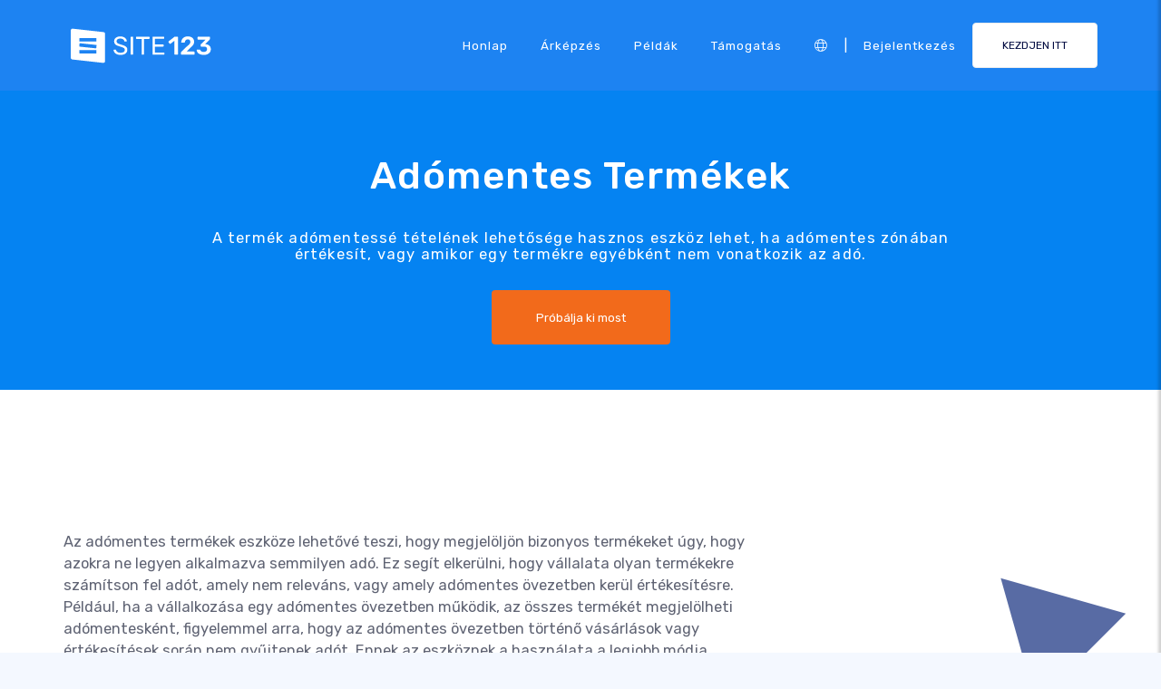

--- FILE ---
content_type: text/html;charset=UTF-8
request_url: https://hu.site123.com/features/non-taxable-products
body_size: 11684
content:
<!DOCTYPE html><html lang="hu" ><head> <script>        //We must set up this variable here because different analytics tool (like Google Optimize) using it right after
        var utm_landingPage     = 'homepage';
    </script> <meta http-equiv="X-UA-Compatible" content="IE=edge,chrome=1" /> <meta charset="utf-8" /> <link rel="dns-prefetch preconnect" href="https://cdn-cms.f-static.com" crossorigin="anonymous"/> <link rel="dns-prefetch preconnect" href="https://images.cdn-files-a.com" crossorigin="anonymous"/> <link rel="dns-prefetch preconnect" href="https://static.s123-cdn-network-a.com" crossorigin="anonymous"/> <link rel="dns-prefetch preconnect" href="https://cdn-cms-s-8-4.f-static.net" crossorigin="anonymous"/> <link rel="dns-prefetch preconnect" href="https://fonts.googleapis.com" crossorigin="anonymous"/> <link rel="dns-prefetch preconnect" href="https://fonts.gstatic.com" crossorigin="anonymous"/> <link rel="dns-prefetch preconnect" href="https://googleads.g.doubleclick.net" crossorigin="anonymous"/> <link rel="dns-prefetch preconnect" href="https://www.google-analytics.com" crossorigin="anonymous"/> <link rel="dns-prefetch preconnect" href="https://www.googleadservices.com" crossorigin="anonymous"/> <link rel="dns-prefetch preconnect" href="https://www.googleoptimize.com" crossorigin="anonymous"/> <link rel="dns-prefetch preconnect" href="https://www.facebook.com" crossorigin="anonymous"/> <meta name="viewport" content="width=device-width, initial-scale=1.0, maximum-scale=1.0" /> <link rel="shortcut icon" href="https://cdn-cms-s-8-4.f-static.net/manager/websites/site123_website/files/logos/brand_files_2020/Icons/Png/Icon_blue.png?v=y84124423242" type="image/x-icon"> <link rel="icon" href="https://cdn-cms-s-8-4.f-static.net/manager/websites/site123_website/files/logos/brand_files_2020/Icons/Png/Icon_blue.png?v=y84124423242" type="image/x-icon"> <style>/* arabic */
@font-face {
  font-family: 'Rubik';
  font-style: normal;
  font-weight: 300;
  font-display: swap;
  src: url(https://fonts.gstatic.com/s/rubik/v31/iJWKBXyIfDnIV7nErXyw023e1Ik.woff2) format('woff2');
  unicode-range: U+0600-06FF, U+0750-077F, U+0870-088E, U+0890-0891, U+0897-08E1, U+08E3-08FF, U+200C-200E, U+2010-2011, U+204F, U+2E41, U+FB50-FDFF, U+FE70-FE74, U+FE76-FEFC, U+102E0-102FB, U+10E60-10E7E, U+10EC2-10EC4, U+10EFC-10EFF, U+1EE00-1EE03, U+1EE05-1EE1F, U+1EE21-1EE22, U+1EE24, U+1EE27, U+1EE29-1EE32, U+1EE34-1EE37, U+1EE39, U+1EE3B, U+1EE42, U+1EE47, U+1EE49, U+1EE4B, U+1EE4D-1EE4F, U+1EE51-1EE52, U+1EE54, U+1EE57, U+1EE59, U+1EE5B, U+1EE5D, U+1EE5F, U+1EE61-1EE62, U+1EE64, U+1EE67-1EE6A, U+1EE6C-1EE72, U+1EE74-1EE77, U+1EE79-1EE7C, U+1EE7E, U+1EE80-1EE89, U+1EE8B-1EE9B, U+1EEA1-1EEA3, U+1EEA5-1EEA9, U+1EEAB-1EEBB, U+1EEF0-1EEF1;
}
/* cyrillic-ext */
@font-face {
  font-family: 'Rubik';
  font-style: normal;
  font-weight: 300;
  font-display: swap;
  src: url(https://fonts.gstatic.com/s/rubik/v31/iJWKBXyIfDnIV7nMrXyw023e1Ik.woff2) format('woff2');
  unicode-range: U+0460-052F, U+1C80-1C8A, U+20B4, U+2DE0-2DFF, U+A640-A69F, U+FE2E-FE2F;
}
/* cyrillic */
@font-face {
  font-family: 'Rubik';
  font-style: normal;
  font-weight: 300;
  font-display: swap;
  src: url(https://fonts.gstatic.com/s/rubik/v31/iJWKBXyIfDnIV7nFrXyw023e1Ik.woff2) format('woff2');
  unicode-range: U+0301, U+0400-045F, U+0490-0491, U+04B0-04B1, U+2116;
}
/* hebrew */
@font-face {
  font-family: 'Rubik';
  font-style: normal;
  font-weight: 300;
  font-display: swap;
  src: url(https://fonts.gstatic.com/s/rubik/v31/iJWKBXyIfDnIV7nDrXyw023e1Ik.woff2) format('woff2');
  unicode-range: U+0307-0308, U+0590-05FF, U+200C-2010, U+20AA, U+25CC, U+FB1D-FB4F;
}
/* latin-ext */
@font-face {
  font-family: 'Rubik';
  font-style: normal;
  font-weight: 300;
  font-display: swap;
  src: url(https://fonts.gstatic.com/s/rubik/v31/iJWKBXyIfDnIV7nPrXyw023e1Ik.woff2) format('woff2');
  unicode-range: U+0100-02BA, U+02BD-02C5, U+02C7-02CC, U+02CE-02D7, U+02DD-02FF, U+0304, U+0308, U+0329, U+1D00-1DBF, U+1E00-1E9F, U+1EF2-1EFF, U+2020, U+20A0-20AB, U+20AD-20C0, U+2113, U+2C60-2C7F, U+A720-A7FF;
}
/* latin */
@font-face {
  font-family: 'Rubik';
  font-style: normal;
  font-weight: 300;
  font-display: swap;
  src: url(https://fonts.gstatic.com/s/rubik/v31/iJWKBXyIfDnIV7nBrXyw023e.woff2) format('woff2');
  unicode-range: U+0000-00FF, U+0131, U+0152-0153, U+02BB-02BC, U+02C6, U+02DA, U+02DC, U+0304, U+0308, U+0329, U+2000-206F, U+20AC, U+2122, U+2191, U+2193, U+2212, U+2215, U+FEFF, U+FFFD;
}
/* arabic */
@font-face {
  font-family: 'Rubik';
  font-style: normal;
  font-weight: 400;
  font-display: swap;
  src: url(https://fonts.gstatic.com/s/rubik/v31/iJWKBXyIfDnIV7nErXyw023e1Ik.woff2) format('woff2');
  unicode-range: U+0600-06FF, U+0750-077F, U+0870-088E, U+0890-0891, U+0897-08E1, U+08E3-08FF, U+200C-200E, U+2010-2011, U+204F, U+2E41, U+FB50-FDFF, U+FE70-FE74, U+FE76-FEFC, U+102E0-102FB, U+10E60-10E7E, U+10EC2-10EC4, U+10EFC-10EFF, U+1EE00-1EE03, U+1EE05-1EE1F, U+1EE21-1EE22, U+1EE24, U+1EE27, U+1EE29-1EE32, U+1EE34-1EE37, U+1EE39, U+1EE3B, U+1EE42, U+1EE47, U+1EE49, U+1EE4B, U+1EE4D-1EE4F, U+1EE51-1EE52, U+1EE54, U+1EE57, U+1EE59, U+1EE5B, U+1EE5D, U+1EE5F, U+1EE61-1EE62, U+1EE64, U+1EE67-1EE6A, U+1EE6C-1EE72, U+1EE74-1EE77, U+1EE79-1EE7C, U+1EE7E, U+1EE80-1EE89, U+1EE8B-1EE9B, U+1EEA1-1EEA3, U+1EEA5-1EEA9, U+1EEAB-1EEBB, U+1EEF0-1EEF1;
}
/* cyrillic-ext */
@font-face {
  font-family: 'Rubik';
  font-style: normal;
  font-weight: 400;
  font-display: swap;
  src: url(https://fonts.gstatic.com/s/rubik/v31/iJWKBXyIfDnIV7nMrXyw023e1Ik.woff2) format('woff2');
  unicode-range: U+0460-052F, U+1C80-1C8A, U+20B4, U+2DE0-2DFF, U+A640-A69F, U+FE2E-FE2F;
}
/* cyrillic */
@font-face {
  font-family: 'Rubik';
  font-style: normal;
  font-weight: 400;
  font-display: swap;
  src: url(https://fonts.gstatic.com/s/rubik/v31/iJWKBXyIfDnIV7nFrXyw023e1Ik.woff2) format('woff2');
  unicode-range: U+0301, U+0400-045F, U+0490-0491, U+04B0-04B1, U+2116;
}
/* hebrew */
@font-face {
  font-family: 'Rubik';
  font-style: normal;
  font-weight: 400;
  font-display: swap;
  src: url(https://fonts.gstatic.com/s/rubik/v31/iJWKBXyIfDnIV7nDrXyw023e1Ik.woff2) format('woff2');
  unicode-range: U+0307-0308, U+0590-05FF, U+200C-2010, U+20AA, U+25CC, U+FB1D-FB4F;
}
/* latin-ext */
@font-face {
  font-family: 'Rubik';
  font-style: normal;
  font-weight: 400;
  font-display: swap;
  src: url(https://fonts.gstatic.com/s/rubik/v31/iJWKBXyIfDnIV7nPrXyw023e1Ik.woff2) format('woff2');
  unicode-range: U+0100-02BA, U+02BD-02C5, U+02C7-02CC, U+02CE-02D7, U+02DD-02FF, U+0304, U+0308, U+0329, U+1D00-1DBF, U+1E00-1E9F, U+1EF2-1EFF, U+2020, U+20A0-20AB, U+20AD-20C0, U+2113, U+2C60-2C7F, U+A720-A7FF;
}
/* latin */
@font-face {
  font-family: 'Rubik';
  font-style: normal;
  font-weight: 400;
  font-display: swap;
  src: url(https://fonts.gstatic.com/s/rubik/v31/iJWKBXyIfDnIV7nBrXyw023e.woff2) format('woff2');
  unicode-range: U+0000-00FF, U+0131, U+0152-0153, U+02BB-02BC, U+02C6, U+02DA, U+02DC, U+0304, U+0308, U+0329, U+2000-206F, U+20AC, U+2122, U+2191, U+2193, U+2212, U+2215, U+FEFF, U+FFFD;
}
/* arabic */
@font-face {
  font-family: 'Rubik';
  font-style: normal;
  font-weight: 500;
  font-display: swap;
  src: url(https://fonts.gstatic.com/s/rubik/v31/iJWKBXyIfDnIV7nErXyw023e1Ik.woff2) format('woff2');
  unicode-range: U+0600-06FF, U+0750-077F, U+0870-088E, U+0890-0891, U+0897-08E1, U+08E3-08FF, U+200C-200E, U+2010-2011, U+204F, U+2E41, U+FB50-FDFF, U+FE70-FE74, U+FE76-FEFC, U+102E0-102FB, U+10E60-10E7E, U+10EC2-10EC4, U+10EFC-10EFF, U+1EE00-1EE03, U+1EE05-1EE1F, U+1EE21-1EE22, U+1EE24, U+1EE27, U+1EE29-1EE32, U+1EE34-1EE37, U+1EE39, U+1EE3B, U+1EE42, U+1EE47, U+1EE49, U+1EE4B, U+1EE4D-1EE4F, U+1EE51-1EE52, U+1EE54, U+1EE57, U+1EE59, U+1EE5B, U+1EE5D, U+1EE5F, U+1EE61-1EE62, U+1EE64, U+1EE67-1EE6A, U+1EE6C-1EE72, U+1EE74-1EE77, U+1EE79-1EE7C, U+1EE7E, U+1EE80-1EE89, U+1EE8B-1EE9B, U+1EEA1-1EEA3, U+1EEA5-1EEA9, U+1EEAB-1EEBB, U+1EEF0-1EEF1;
}
/* cyrillic-ext */
@font-face {
  font-family: 'Rubik';
  font-style: normal;
  font-weight: 500;
  font-display: swap;
  src: url(https://fonts.gstatic.com/s/rubik/v31/iJWKBXyIfDnIV7nMrXyw023e1Ik.woff2) format('woff2');
  unicode-range: U+0460-052F, U+1C80-1C8A, U+20B4, U+2DE0-2DFF, U+A640-A69F, U+FE2E-FE2F;
}
/* cyrillic */
@font-face {
  font-family: 'Rubik';
  font-style: normal;
  font-weight: 500;
  font-display: swap;
  src: url(https://fonts.gstatic.com/s/rubik/v31/iJWKBXyIfDnIV7nFrXyw023e1Ik.woff2) format('woff2');
  unicode-range: U+0301, U+0400-045F, U+0490-0491, U+04B0-04B1, U+2116;
}
/* hebrew */
@font-face {
  font-family: 'Rubik';
  font-style: normal;
  font-weight: 500;
  font-display: swap;
  src: url(https://fonts.gstatic.com/s/rubik/v31/iJWKBXyIfDnIV7nDrXyw023e1Ik.woff2) format('woff2');
  unicode-range: U+0307-0308, U+0590-05FF, U+200C-2010, U+20AA, U+25CC, U+FB1D-FB4F;
}
/* latin-ext */
@font-face {
  font-family: 'Rubik';
  font-style: normal;
  font-weight: 500;
  font-display: swap;
  src: url(https://fonts.gstatic.com/s/rubik/v31/iJWKBXyIfDnIV7nPrXyw023e1Ik.woff2) format('woff2');
  unicode-range: U+0100-02BA, U+02BD-02C5, U+02C7-02CC, U+02CE-02D7, U+02DD-02FF, U+0304, U+0308, U+0329, U+1D00-1DBF, U+1E00-1E9F, U+1EF2-1EFF, U+2020, U+20A0-20AB, U+20AD-20C0, U+2113, U+2C60-2C7F, U+A720-A7FF;
}
/* latin */
@font-face {
  font-family: 'Rubik';
  font-style: normal;
  font-weight: 500;
  font-display: swap;
  src: url(https://fonts.gstatic.com/s/rubik/v31/iJWKBXyIfDnIV7nBrXyw023e.woff2) format('woff2');
  unicode-range: U+0000-00FF, U+0131, U+0152-0153, U+02BB-02BC, U+02C6, U+02DA, U+02DC, U+0304, U+0308, U+0329, U+2000-206F, U+20AC, U+2122, U+2191, U+2193, U+2212, U+2215, U+FEFF, U+FFFD;
}
/* arabic */
@font-face {
  font-family: 'Rubik';
  font-style: normal;
  font-weight: 700;
  font-display: swap;
  src: url(https://fonts.gstatic.com/s/rubik/v31/iJWKBXyIfDnIV7nErXyw023e1Ik.woff2) format('woff2');
  unicode-range: U+0600-06FF, U+0750-077F, U+0870-088E, U+0890-0891, U+0897-08E1, U+08E3-08FF, U+200C-200E, U+2010-2011, U+204F, U+2E41, U+FB50-FDFF, U+FE70-FE74, U+FE76-FEFC, U+102E0-102FB, U+10E60-10E7E, U+10EC2-10EC4, U+10EFC-10EFF, U+1EE00-1EE03, U+1EE05-1EE1F, U+1EE21-1EE22, U+1EE24, U+1EE27, U+1EE29-1EE32, U+1EE34-1EE37, U+1EE39, U+1EE3B, U+1EE42, U+1EE47, U+1EE49, U+1EE4B, U+1EE4D-1EE4F, U+1EE51-1EE52, U+1EE54, U+1EE57, U+1EE59, U+1EE5B, U+1EE5D, U+1EE5F, U+1EE61-1EE62, U+1EE64, U+1EE67-1EE6A, U+1EE6C-1EE72, U+1EE74-1EE77, U+1EE79-1EE7C, U+1EE7E, U+1EE80-1EE89, U+1EE8B-1EE9B, U+1EEA1-1EEA3, U+1EEA5-1EEA9, U+1EEAB-1EEBB, U+1EEF0-1EEF1;
}
/* cyrillic-ext */
@font-face {
  font-family: 'Rubik';
  font-style: normal;
  font-weight: 700;
  font-display: swap;
  src: url(https://fonts.gstatic.com/s/rubik/v31/iJWKBXyIfDnIV7nMrXyw023e1Ik.woff2) format('woff2');
  unicode-range: U+0460-052F, U+1C80-1C8A, U+20B4, U+2DE0-2DFF, U+A640-A69F, U+FE2E-FE2F;
}
/* cyrillic */
@font-face {
  font-family: 'Rubik';
  font-style: normal;
  font-weight: 700;
  font-display: swap;
  src: url(https://fonts.gstatic.com/s/rubik/v31/iJWKBXyIfDnIV7nFrXyw023e1Ik.woff2) format('woff2');
  unicode-range: U+0301, U+0400-045F, U+0490-0491, U+04B0-04B1, U+2116;
}
/* hebrew */
@font-face {
  font-family: 'Rubik';
  font-style: normal;
  font-weight: 700;
  font-display: swap;
  src: url(https://fonts.gstatic.com/s/rubik/v31/iJWKBXyIfDnIV7nDrXyw023e1Ik.woff2) format('woff2');
  unicode-range: U+0307-0308, U+0590-05FF, U+200C-2010, U+20AA, U+25CC, U+FB1D-FB4F;
}
/* latin-ext */
@font-face {
  font-family: 'Rubik';
  font-style: normal;
  font-weight: 700;
  font-display: swap;
  src: url(https://fonts.gstatic.com/s/rubik/v31/iJWKBXyIfDnIV7nPrXyw023e1Ik.woff2) format('woff2');
  unicode-range: U+0100-02BA, U+02BD-02C5, U+02C7-02CC, U+02CE-02D7, U+02DD-02FF, U+0304, U+0308, U+0329, U+1D00-1DBF, U+1E00-1E9F, U+1EF2-1EFF, U+2020, U+20A0-20AB, U+20AD-20C0, U+2113, U+2C60-2C7F, U+A720-A7FF;
}
/* latin */
@font-face {
  font-family: 'Rubik';
  font-style: normal;
  font-weight: 700;
  font-display: swap;
  src: url(https://fonts.gstatic.com/s/rubik/v31/iJWKBXyIfDnIV7nBrXyw023e.woff2) format('woff2');
  unicode-range: U+0000-00FF, U+0131, U+0152-0153, U+02BB-02BC, U+02C6, U+02DA, U+02DC, U+0304, U+0308, U+0329, U+2000-206F, U+20AC, U+2122, U+2191, U+2193, U+2212, U+2215, U+FEFF, U+FFFD;
}</style> <!-- styles --> <link rel="stylesheet" href="https://cdn-cms-s-8-4.f-static.net/versions/2/system_mini/css/minimizeSITE123website.css?v=y84124423242" type="text/css" crossorigin="anonymous"> <link rel="stylesheet" href="https://cdn-cms-s-8-4.f-static.net/versions/2/system_mini/css/minimizeSITE123website_inside_page.css?v=y84124423242" type="text/css" crossorigin="anonymous"> <title>Adómentes Termékek</title><meta name="description" content="Az adómentes termékekre való opció választás lehetősége hasznos, amikor adómentes övezetben értékesít, vagy amikor egy termékre egyébként nem vonatkozik az adó." /><meta name="keywords" content="" /><link rel="canonical" href="https://hu.site123.com/features/non-taxable-products" /><meta http-equiv="content-language" content="hu" /><!-- Facebook Meta Info --><meta property="fb:pages" content="430267760516602" /><meta name="fb:app_id" content="1416531498604756" /><meta property="og:url" content="https://hu.site123.com/features/non-taxable-products"><meta property="og:image" content=""><meta property="og:description" content="Az adómentes termékekre való opció választás lehetősége hasznos, amikor adómentes övezetben értékesít, vagy amikor egy termékre egyébként nem vonatkozik az adó."><meta property="og:title" content="Adómentes Termékek"><meta property="og:site_name" content="SITE123"><meta name="og:type" content="website" /><!-- Twitter Meta Info --><meta name="twitter:site" content="@site123"><meta name="twitter:card" content="summary_large_image"><meta name="twitter:url" content="https://hu.site123.com/features/non-taxable-products"><meta name="twitter:title" content="Adómentes Termékek"><meta name="twitter:description" content="Az adómentes termékekre való opció választás lehetősége hasznos, amikor adómentes övezetben értékesít, vagy amikor egy termékre egyébként nem vonatkozik az adó."><meta name="twitter:image:src" content=""><!-- Google+ Meta Info --><meta itemprop="name" content="Adómentes Termékek"><meta itemprop="description" content="Az adómentes termékekre való opció választás lehetősége hasznos, amikor adómentes övezetben értékesít, vagy amikor egy termékre egyébként nem vonatkozik az adó."><meta itemprop="image" content=""><meta name="yandex-verification" content="4e2e3b87cecc4952"><meta name="msvalidate.01" content="1404E3D356E3AFB60FD0EF2AE2283550"> <link rel="alternate" hreflang="en" href="https://www.site123.com/features/non-taxable-products"/><link rel="alternate" hreflang="x-default" href="https://www.site123.com/features/non-taxable-products"/><link rel="alternate" hreflang="fr" href="https://fr.site123.com/features/non-taxable-products"/><link rel="alternate" hreflang="es" href="https://es.site123.com/features/non-taxable-products"/><link rel="alternate" hreflang="pt" href="https://pt.site123.com/features/non-taxable-products"/><link rel="alternate" hreflang="de" href="https://de.site123.com/features/non-taxable-products"/><link rel="alternate" hreflang="it" href="https://it.site123.com/features/non-taxable-products"/><link rel="alternate" hreflang="nl" href="https://nl.site123.com/features/non-taxable-products"/><link rel="alternate" hreflang="ru" href="https://ru.site123.com/features/non-taxable-products"/><link rel="alternate" hreflang="ja" href="https://ja.site123.com/features/non-taxable-products"/><link rel="alternate" hreflang="ko" href="https://ko.site123.com/features/non-taxable-products"/><link rel="alternate" hreflang="pl" href="https://pl.site123.com/features/non-taxable-products"/><link rel="alternate" hreflang="tr" href="https://tr.site123.com/features/non-taxable-products"/><link rel="alternate" hreflang="ar" href="https://ar.site123.com/features/non-taxable-products"/><link rel="alternate" hreflang="he" href="https://he.site123.com/features/non-taxable-products"/><link rel="alternate" hreflang="hu" href="https://hu.site123.com/features/non-taxable-products"/><link rel="alternate" hreflang="sv" href="https://se.site123.com/features/non-taxable-products"/><link rel="alternate" hreflang="no" href="https://no.site123.com/features/non-taxable-products"/><link rel="alternate" hreflang="ro" href="https://ro.site123.com/features/non-taxable-products"/><link rel="alternate" hreflang="el" href="https://gr.site123.com/features/non-taxable-products"/><link rel="alternate" hreflang="zh-cn" href="https://zh-cn.site123.com/features/non-taxable-products"/><link rel="alternate" hreflang="zh-tw" href="https://zh-tw.site123.com/features/non-taxable-products"/><link rel="alternate" hreflang="hi" href="https://hi.site123.com/features/non-taxable-products"/><link rel="alternate" hreflang="cs" href="https://cs.site123.com/features/non-taxable-products"/><link rel="alternate" hreflang="da" href="https://da.site123.com/features/non-taxable-products"/><link rel="alternate" hreflang="hr" href="https://hr.site123.com/features/non-taxable-products"/><link rel="alternate" hreflang="uk" href="https://ua.site123.com/features/non-taxable-products"/><link rel="alternate" hreflang="af" href="https://af.site123.com/features/non-taxable-products"/><link rel="alternate" hreflang="sq" href="https://sq.site123.com/features/non-taxable-products"/><link rel="alternate" hreflang="hy" href="https://hy.site123.com/features/non-taxable-products"/><link rel="alternate" hreflang="az" href="https://az.site123.com/features/non-taxable-products"/><link rel="alternate" hreflang="be" href="https://be.site123.com/features/non-taxable-products"/><link rel="alternate" hreflang="bs" href="https://bs.site123.com/features/non-taxable-products"/><link rel="alternate" hreflang="bg" href="https://bg.site123.com/features/non-taxable-products"/><link rel="alternate" hreflang="ca" href="https://ca.site123.com/features/non-taxable-products"/><link rel="alternate" hreflang="et" href="https://et.site123.com/features/non-taxable-products"/><link rel="alternate" hreflang="fi" href="https://fi.site123.com/features/non-taxable-products"/><link rel="alternate" hreflang="gl" href="https://gl.site123.com/features/non-taxable-products"/><link rel="alternate" hreflang="ka" href="https://ka.site123.com/features/non-taxable-products"/><link rel="alternate" hreflang="is" href="https://is.site123.com/features/non-taxable-products"/><link rel="alternate" hreflang="ga" href="https://ga.site123.com/features/non-taxable-products"/><link rel="alternate" hreflang="kk" href="https://kk.site123.com/features/non-taxable-products"/><link rel="alternate" hreflang="lo" href="https://lo.site123.com/features/non-taxable-products"/><link rel="alternate" hreflang="lv" href="https://lv.site123.com/features/non-taxable-products"/><link rel="alternate" hreflang="lt" href="https://lt.site123.com/features/non-taxable-products"/><link rel="alternate" hreflang="lb" href="https://lb.site123.com/features/non-taxable-products"/><link rel="alternate" hreflang="mk" href="https://mk.site123.com/features/non-taxable-products"/><link rel="alternate" hreflang="ms" href="https://ms.site123.com/features/non-taxable-products"/><link rel="alternate" hreflang="mt" href="https://mt.site123.com/features/non-taxable-products"/><link rel="alternate" hreflang="mn" href="https://mn.site123.com/features/non-taxable-products"/><link rel="alternate" hreflang="sk" href="https://sk.site123.com/features/non-taxable-products"/><link rel="alternate" hreflang="sl" href="https://sl.site123.com/features/non-taxable-products"/><link rel="alternate" hreflang="th" href="https://th.site123.com/features/non-taxable-products"/><link rel="alternate" hreflang="tk" href="https://tk.site123.com/features/non-taxable-products"/><link rel="alternate" hreflang="cy" href="https://cy.site123.com/features/non-taxable-products"/><link rel="alternate" hreflang="bn" href="https://bn.site123.com/features/non-taxable-products"/><link rel="alternate" hreflang="ur" href="https://ur.site123.com/features/non-taxable-products"/><link rel="alternate" hreflang="id" href="https://id.site123.com/features/non-taxable-products"/><link rel="alternate" hreflang="sw" href="https://sw.site123.com/features/non-taxable-products"/><link rel="alternate" hreflang="mr" href="https://mr.site123.com/features/non-taxable-products"/><link rel="alternate" hreflang="te" href="https://te.site123.com/features/non-taxable-products"/><link rel="alternate" hreflang="ta" href="https://ta.site123.com/features/non-taxable-products"/><link rel="alternate" hreflang="vi" href="https://vi.site123.com/features/non-taxable-products"/><link rel="alternate" hreflang="tl" href="https://tl.site123.com/features/non-taxable-products"/><link rel="alternate" hreflang="gu" href="https://gu.site123.com/features/non-taxable-products"/><link rel="alternate" hreflang="ps" href="https://ps.site123.com/features/non-taxable-products"/><link rel="alternate" hreflang="uz" href="https://uz.site123.com/features/non-taxable-products"/><link rel="alternate" hreflang="om" href="https://om.site123.com/features/non-taxable-products"/><link rel="alternate" hreflang="zu" href="https://zu.site123.com/features/non-taxable-products"/> </head><body class="language_hu insidePage landingPage " data-user-language="hu"> <div class="menuHeader "> <div class="container"> <div class="row"> <div class="col-xs-12 col-sm-2"> <a href="/"><img src="https://static.s123-cdn-network-a.com/admin/InterfaceStatisFiles/allOther/all/site123/logos/Logo/Horizontal/SVG/Horizontal_Blue.svg?v=y84124423242" class="site123_logo logoBlue" alt="SITE123 logo"><img src="https://static.s123-cdn-network-a.com/admin/InterfaceStatisFiles/allOther/all/site123/logos/Logo/Horizontal/SVG/Horizontal_white.svg?v=y84124423242" class="site123_logo logoWhite" alt="SITE123 logo"></a> </div> <div class="col-xs-12 col-sm-10 hidden-xs hidden-sm"> <nav class=""> <ul class="site123_nav"> <li class="active"><a class="menuItem" href="/">Honlap</a></li> <!--<li><a class="menuItem" href="/domain-search">Domainek</a></li>--> <li><a class="menuItem" href="/%C3%A1rk%C3%A9pz%C3%A9s">Árképzés</a></li><li><a class="menuItem" href="/weblap-p%C3%A9ld%C3%A1k">Példák</a></li> <li><a class="menuItem" href="/support">Támogatás</a></li> <li><a class="languageModalElement menuItem"><i class="fa-light fa-globe"></i></a></li> <li>|</li> <li class="loginMenu"><a class="menuItem" href="https://app.site123.com/manager/login/login.php?l=hu"><i class="fal fa-sign-in visible-xs-block"></i><span class="hidden-xs">Bejelentkezés</span></a></li> <li><a class="btn btn-blue btn-small" href="https://app.site123.com/manager/login/sign_up.php?l=hu"><i class="fal fa-plus visible-xs-block"></i><span class="hidden-xs">KEZDJEN ITT</span></a></li> </ul> </nav> </div> <div class="col-xs-12 col-sm-9 visible-xs-block visible-sm-block"> <div class="mobileMenu"> <svg aria-hidden="true" focusable="false" data-prefix="fal" data-icon="bars" class="svg-inline--fa fa-bars" style="width:26px;height:26px;" role="img" xmlns="http://www.w3.org/2000/svg" viewBox="0 0 448 512"><path fill="currentColor" d="M442 114H6a6 6 0 0 1-6-6V84a6 6 0 0 1 6-6h436a6 6 0 0 1 6 6v24a6 6 0 0 1-6 6zm0 160H6a6 6 0 0 1-6-6v-24a6 6 0 0 1 6-6h436a6 6 0 0 1 6 6v24a6 6 0 0 1-6 6zm0 160H6a6 6 0 0 1-6-6v-24a6 6 0 0 1 6-6h436a6 6 0 0 1 6 6v24a6 6 0 0 1-6 6z"></path></svg> </div> </div> </div> </div> </div> <div class="mobileMenuFromSide"> <div class="mobileMenuHeader"> <img src="https://static.s123-cdn-network-a.com/admin/InterfaceStatisFiles/allOther/all/site123/logos/Logo/Horizontal/SVG/Horizontal_Blue.svg?v=y84124423242" class="site123_logo logoBlue" alt="logo"> <div class="mobileMenuClose"><svg aria-hidden="true" focusable="false" data-prefix="fal" data-icon="times" class="svg-inline--fa fa-times" role="img" xmlns="http://www.w3.org/2000/svg" viewBox="0 0 320 512"><path fill="currentColor" d="M193.94 256L296.5 153.44l21.15-21.15c3.12-3.12 3.12-8.19 0-11.31l-22.63-22.63c-3.12-3.12-8.19-3.12-11.31 0L160 222.06 36.29 98.34c-3.12-3.12-8.19-3.12-11.31 0L2.34 120.97c-3.12 3.12-3.12 8.19 0 11.31L126.06 256 2.34 379.71c-3.12 3.12-3.12 8.19 0 11.31l22.63 22.63c3.12 3.12 8.19 3.12 11.31 0L160 289.94 262.56 392.5l21.15 21.15c3.12 3.12 8.19 3.12 11.31 0l22.63-22.63c3.12-3.12 3.12-8.19 0-11.31L193.94 256z"></path></svg></div> </div> <nav class=""> <ul class="site123_nav"> <li class="active"><a href="/">Honlap</a></li> <li><a href="/%C3%A1rk%C3%A9pz%C3%A9s">Árképzés</a></li> <li><a href="/support">Támogatás</a></li> <li><a class="languageModalElement" data-show-lan-text="true"><i class="fa-light fa-globe"></i></a></li> </ul> </nav> <div class="mobile-menu-main-btns"> <a class="btn btn-mini btn-transparent" href="https://app.site123.com/manager/login/login.php?l=hu"><span>Bejelentkezés</span></a> <a class="btn btn-mini btn-orange" href="https://app.site123.com/manager/login/sign_up.php?l=hu"><span>KEZDJEN ITT</span></a> </div> </div> <div class="container-fluid landing_bigTempImage clean"><div class="landing_rowMainImage"><div style="display: inline;max-width: 100%;"><div class="tempText"><h1>Adómentes Termékek</h1><h2><p>A termék adómentessé tételének lehetősége hasznos eszköz lehet, ha adómentes zónában értékesít, vagy amikor egy termékre egyébként nem vonatkozik az adó.</p></h2><!-- Add CPA --><a href="https://app.site123.com/manager/login/sign_up.php?l=hu" class="btn btn-orange" style="margin-top: 20px;">Próbálja ki most</a></div></div></div></div><section class="container-fluid oneFeature "><div class="container"><div class="row"><div class="col-xs-12 col-sm-8"><div class="leftSide"><span class="text pre-line">Az adómentes termékek eszköze lehetővé teszi, hogy megjelöljön bizonyos termékeket úgy, hogy azokra ne legyen alkalmazva semmilyen adó. Ez segít elkerülni, hogy vállalata olyan termékekre számítson fel adót, amely nem releváns, vagy amely adómentes övezetben kerül értékesítésre. Például, ha a vállalkozása egy adómentes övezetben működik, az összes termékét megjelölheti adómentesként, figyelemmel arra, hogy az adómentes övezetben történő vásárlások vagy értékesítések során nem gyűjtenek adót. Ennek az eszköznek a használata a legjobb módja annak, hogy az adómentes kivételek kezelése könnyűvé és gyorsá váljon bármely termék esetén, amelyet érint.</span></div></div><div class="hidden-xs col-sm-4"><div class="rightSide"><div id="triangle-left"></div></div></div></div></div></section><section class="container-fluid"><div class="container"><div class="sectionHeader text-center"><h3>További nagyszerű szolgáltatások</h3></div><div class="row smallFeatures"><div class="item col-xs-12 col-sm-6 col-md-4 filtered-item" data-rel="tooltip" title="Email Marketing"><a href="/features/email-marketing"><div class="div"><div class="title">Email Marketing</div><div class="text"><p>Promózd üzletedet egy hírlevél csomaggal a bevált levelezőlista eszközökkel. Kezd el ma szólítani meg vásárlóidat a SITE123 email marketing eszközeivel.</p></div></div></a></div><div class="item col-xs-12 col-sm-6 col-md-4 filtered-item" data-rel="tooltip" title="Online Áruház Kezelése"><a href="/features/manage-an-online-store"><div class="div"><div class="title">Online Áruház Kezelése</div><div class="text"><p>Kezelje online áruházát a SITE123-mal, egy kiváló e-kereskedelmi megoldással, amely produktívvá teszi munkáját. Hozza létre online áruházát még ma.</p></div></div></a></div><div class="item col-xs-12 col-sm-6 col-md-4 filtered-item" data-rel="tooltip" title="Áruház Tervezése"><a href="/features/design-your-store"><div class="div"><div class="title">Áruház Tervezése</div><div class="text"><p>Alakítsa ki az áruházát és hozzon létre egy lenyűgöző weboldalt. Készítsen online kirakatot, amely felkelti az ügyfelek érdeklődését és ösztönzi őket a vásárlásra.</p></div></div></a></div></div></div></section><section class="container-fluid reviews"> <div class="container"> <div class="sectionHeader text-center"> <h3>Boldog ügyfeleink</h3> <div class="small_hr"></div> </div> <div class="row allReviews"> <div class="col-xs-12 col-sm-6 col-md-4"> <div class="div reviewItem"> <div class="stars"> <img src="https://cdn-cms-s-8-4.f-static.net/manager/websites/site123_website/files/star-solid.svg" alt="star"> <img src="https://cdn-cms-s-8-4.f-static.net/manager/websites/site123_website/files/star-solid.svg" alt="star"> <img src="https://cdn-cms-s-8-4.f-static.net/manager/websites/site123_website/files/star-solid.svg" alt="star"> <img src="https://cdn-cms-s-8-4.f-static.net/manager/websites/site123_website/files/star-solid.svg" alt="star"> <img src="https://cdn-cms-s-8-4.f-static.net/manager/websites/site123_website/files/star-solid.svg" alt="star"> </div> <div class="des">A SITE123 kétségtelenül a legegyszerűbb és legfelhasználóbarátabb weboldalkészítő, amellyel valaha találkoztam. A chates ügyfélszolgálati munkatársaik rendkívül profik, így egy igazán lenyűgöző weboldal elkészítése hihetetlenül egyszerű. A szakértelmük és a támogatásuk valóban kiemelkedő. Amint rátaláltam a SITE123-ra, azonnal felhagytam más lehetőségek keresésével – ennyire jó. Az intuitív platform és a csúcsminőségű támogatás kombinációja teszi a SITE123-at igazán kiemelkedővé a versenytársak közül.</div> <div class="name" style="display: flex;align-items: center;"><span>Christi Prettyman</span>&nbsp;<img src="https://cdn-cms-s-8-4.f-static.net/files/vendor/flag-icons-main/flags/4x3/us.svg?v=y84124423242" style="height:1em;" loading="lazy" alt="us Flag"></div> </div> </div> <div class="col-xs-12 col-sm-6 col-md-4"> <div class="div reviewItem"> <div class="stars"> <img src="https://cdn-cms-s-8-4.f-static.net/manager/websites/site123_website/files/star-solid.svg" alt="star"> <img src="https://cdn-cms-s-8-4.f-static.net/manager/websites/site123_website/files/star-solid.svg" alt="star"> <img src="https://cdn-cms-s-8-4.f-static.net/manager/websites/site123_website/files/star-solid.svg" alt="star"> <img src="https://cdn-cms-s-8-4.f-static.net/manager/websites/site123_website/files/star-solid.svg" alt="star"> <img src="https://cdn-cms-s-8-4.f-static.net/manager/websites/site123_website/files/star-solid.svg" alt="star"> </div> <div class="des">Tapasztalataim szerint a SITE123 nagyon felhasználóbarát. Azokon a ritka alkalmakon, amikor nehézségekbe ütköztem, az online ügyfélszolgálatuk kivételesnek bizonyult. Gyorsan megoldottak minden problémát, így a weboldalkészítés folyamata zökkenőmentes és élvezetes volt.</div> <div class="name" style="display: flex;align-items: center;"><span>Bobbie Menneg</span>&nbsp;<img src="https://cdn-cms-s-8-4.f-static.net/files/vendor/flag-icons-main/flags/4x3/us.svg?v=y84124423242" style="height:1em;" loading="lazy" alt="us Flag"></div> </div> </div> <div class="col-xs-12 col-sm-6 col-md-4"> <div class="div reviewItem"> <div class="stars"> <img src="https://cdn-cms-s-8-4.f-static.net/manager/websites/site123_website/files/star-solid.svg" alt="star"> <img src="https://cdn-cms-s-8-4.f-static.net/manager/websites/site123_website/files/star-solid.svg" alt="star"> <img src="https://cdn-cms-s-8-4.f-static.net/manager/websites/site123_website/files/star-solid.svg" alt="star"> <img src="https://cdn-cms-s-8-4.f-static.net/manager/websites/site123_website/files/star-solid.svg" alt="star"> <img src="https://cdn-cms-s-8-4.f-static.net/manager/websites/site123_website/files/star-solid.svg" alt="star"> </div> <div class="des">Miután több weboldalkészítőt is kipróbáltam, a SITE123 messze a legjobb választás a hozzám hasonló kezdőknek. A felhasználóbarát folyamat és a kivételes online támogatás igazán gyerekjátékká teszi a weboldalkészítést. Magabiztosan adok a SITE123-nak teljes, 5 csillagos értékelést – tökéletes kezdőknek.</div> <div class="name" style="display: flex;align-items: center;"><span>Paul Downes</span>&nbsp;<img src="https://cdn-cms-s-8-4.f-static.net/files/vendor/flag-icons-main/flags/4x3/gb.svg?v=y84124423242" style="height:1em;" loading="lazy" alt="gb Flag"></div> </div> </div> </div> </div></section><section class="container-fluid site123_promo"> <div class="container"> <span class="title">Ne várjon tovább, hozzon létre egy honlapot ma!</span> <span class="button text-center"><a href="https://app.site123.com/manager/login/sign_up.php?l=hu" class="btn btn-blue">Hozzon létre egy honlapot</a></span> </div></section> <footer class="menuFooter container-fluid"> <div class="container"> <div class="row"> <div class="col-xs-12 col-sm-3"> <div class="logoPlace"> <a href="/"><img src="https://static.s123-cdn-network-a.com/admin/InterfaceStatisFiles/allOther/all/site123/logos/Logo/Horizontal/SVG/Horizontal_Blue.svg?v=y84124423242" class="site123_logo logoBlue" loading="lazy" alt="SITE123 logo" style="height: 60px;width: auto;"></a> </div> <div class="site123_small_detail">                        SITE123: másképp készítve, jobban                    </div> <div class="socialIcons"> <ul> <li><a href="https://www.facebook.com/Site123/" target="_blank"><svg xmlns="http://www.w3.org/2000/svg" viewBox="0 0 448 512"><!--!Font Awesome Free 6.5.1 by @fontawesome - https://fontawesome.com License - https://fontawesome.com/license/free Copyright 2024 Fonticons, Inc.--><path d="M64 32C28.7 32 0 60.7 0 96V416c0 35.3 28.7 64 64 64h98.2V334.2H109.4V256h52.8V222.3c0-87.1 39.4-127.5 125-127.5c16.2 0 44.2 3.2 55.7 6.4V172c-6-.6-16.5-1-29.6-1c-42 0-58.2 15.9-58.2 57.2V256h83.6l-14.4 78.2H255V480H384c35.3 0 64-28.7 64-64V96c0-35.3-28.7-64-64-64H64z"/></svg></a></li> <li><a href="https://twitter.com/site123" target="_blank"><svg xmlns="http://www.w3.org/2000/svg" viewBox="0 0 448 512"><!--!Font Awesome Free 6.5.1 by @fontawesome - https://fontawesome.com License - https://fontawesome.com/license/free Copyright 2024 Fonticons, Inc.--><path d="M64 32C28.7 32 0 60.7 0 96V416c0 35.3 28.7 64 64 64H384c35.3 0 64-28.7 64-64V96c0-35.3-28.7-64-64-64H64zm297.1 84L257.3 234.6 379.4 396H283.8L209 298.1 123.3 396H75.8l111-126.9L69.7 116h98l67.7 89.5L313.6 116h47.5zM323.3 367.6L153.4 142.9H125.1L296.9 367.6h26.3z"/></svg></a></li> <li><a href="https://www.linkedin.com/company/site123" target="_blank"><svg xmlns="http://www.w3.org/2000/svg" viewBox="0 0 448 512"><!--!Font Awesome Free 6.5.1 by @fontawesome - https://fontawesome.com License - https://fontawesome.com/license/free Copyright 2024 Fonticons, Inc.--><path d="M416 32H31.9C14.3 32 0 46.5 0 64.3v383.4C0 465.5 14.3 480 31.9 480H416c17.6 0 32-14.5 32-32.3V64.3c0-17.8-14.4-32.3-32-32.3zM135.4 416H69V202.2h66.5V416zm-33.2-243c-21.3 0-38.5-17.3-38.5-38.5S80.9 96 102.2 96c21.2 0 38.5 17.3 38.5 38.5 0 21.3-17.2 38.5-38.5 38.5zm282.1 243h-66.4V312c0-24.8-.5-56.7-34.5-56.7-34.6 0-39.9 27-39.9 54.9V416h-66.4V202.2h63.7v29.2h.9c8.9-16.8 30.6-34.5 62.9-34.5 67.2 0 79.7 44.3 79.7 101.9V416z"/></svg></a></li> <li><a href="https://www.youtube.com/channel/UCkeFwv6_ayTdj5S3yx3Z-ig" target="_blank"><svg xmlns="http://www.w3.org/2000/svg" viewBox="0 0 448 512"><!--!Font Awesome Free 6.5.1 by @fontawesome - https://fontawesome.com License - https://fontawesome.com/license/free Copyright 2024 Fonticons, Inc.--><path d="M282 256.2l-95.2-54.1V310.3L282 256.2zM384 32H64C28.7 32 0 60.7 0 96V416c0 35.3 28.7 64 64 64H384c35.3 0 64-28.7 64-64V96c0-35.3-28.7-64-64-64zm14.4 136.1c7.6 28.6 7.6 88.2 7.6 88.2s0 59.6-7.6 88.1c-4.2 15.8-16.5 27.7-32.2 31.9C337.9 384 224 384 224 384s-113.9 0-142.2-7.6c-15.7-4.2-28-16.1-32.2-31.9C42 315.9 42 256.3 42 256.3s0-59.7 7.6-88.2c4.2-15.8 16.5-28.2 32.2-32.4C110.1 128 224 128 224 128s113.9 0 142.2 7.7c15.7 4.2 28 16.6 32.2 32.4z"/></svg></a></li> </ul> </div> <div><a class="languageModalElement languageModalElement_footer menuItem" data-show-lan-text="true"><i class="fa-light fa-globe"></i></a></div> </div> <div class="col-xs-12 col-sm-3"> <div class="col_header">Termék</div> <ul> <li><a href="/">Honlap</a></li> <li><a href="/%C3%A1rk%C3%A9pz%C3%A9s">Árképzés</a></li> <li><a href="/features">Funkciók</a></li> <li><a href="/reviews">Vélemények</a></li> <li><a href="/weblap-p%C3%A9ld%C3%A1k">Weblap példák</a></li><li><a href="/weblap-sablonok">Weblap sablonok</a></li> <li><a href="/app-market">App Piac <span>(English)</span></a></li> <li><a href="/updates">Legújabb frissítések</a></li> </ul> </div> <div class="col-xs-12 col-sm-3"> <div class="col_header">Minden választás</div> <ul> <li><a href="/">Weboldal készítés</a></li><li><a href="/online-%C3%A1ruh%C3%A1z">Online áruház</a></li><li><a href="/domain-regisztr%C3%A1ci%C3%B3">Domain név keresés</a></li><li><a href="/kezdolap-letrehozasa">Ingyenes Kezdőlap Szerkesztő</a></li><li><a href="/%C3%BCzleti-weboldal">Üzleti weboldal szerkesztő</a></li><li><a href="/fenykepmegoszto-weboldal">Fényképmegosztó weboldal szerkesztő</a></li><li><a href="/rendezveny-weboldal">Rendezvény weboldal</a></li><li><a href="/zene-weboldal">Zenei weboldal készítése</a></li><li><a href="/eskuvo-weboldal">Esküvői Weboldal Készítő</a></li><li><a href="/weboldal-portfolio">Ingyenes online portfólió</a></li><li><a href="/kisvallalkozas-weboldal">Kisvállalkozási weboldal készítő</a></li><li><a href="/digit%C3%A1lis-n%C3%A9vjegyk%C3%A1rtya">Digitális névjegykártya</a></li><li><a href="/uzleti-email-cim">Üzleti e-mail cím</a></li><li><a href="/blog-l%C3%A9trehoz%C3%A1sa">Blog létrehozása</a></li><li><a href="/forum-keszitese">Fórum Létrehozása</a></li><li><a href="/Online+tanfolyam+k%C3%A9sz%C3%ADt%C5%91">Online tanfolyam készítő</a></li><li><a href="/%C3%89tterem+weboldal+k%C3%A9sz%C3%ADt%C5%91">Étterem weboldal készítő</a></li><li><a href="/Online+id%C5%91pont+foglal%C3%B3">Online időpont foglaló</a></li><li><a href="/Ingyenes+webt%C3%A1rhely+szolg%C3%A1ltat%C3%A1s">Ingyenes webtárhely szolgáltatás</a></li><li><a href="/ingyenes-weboldal-tervez%C3%A9s">Ingyenes Weboldal Tervezés</a></li><li><a href="/keres%C5%91optimaliz%C3%A1l%C3%A1s-szak%C3%A9rt%C5%91">keresőoptimalizálás ügynökség</a></li> </ul> </div> <div class="col-xs-12 col-sm-3"> <div class="col_header">Vállalat</div> <ul> <li><a href="/r%C3%B3lunk">Rólunk</a></li> <li><a href="/support" target="_blank">Támogatási központ</a></li> <li><a href="/learn">Oktatóközpont</a></li> <li><a href="/jobs">Munkalehetőségek <span>(English)</span></a></li> <li><a href="/affiliates">Partnerek</a></li> <li><a href="/experts">Szakértők</a></li> <li><a href="/brand">Márkánk</a></li> </ul> </div> </div> <div class="row"> <div class="col-xs-12"> <div class="copyrightSection text-center"> <svg xmlns="http://www.w3.org/2000/svg" viewBox="0 0 512 512" style="fill: red;width: 16px;height: 16px;"><!--!Font Awesome Free 6.5.1 by @fontawesome - https://fontawesome.com License - https://fontawesome.com/license/free Copyright 2024 Fonticons, Inc.--><path d="M47.6 300.4L228.3 469.1c7.5 7 17.4 10.9 27.7 10.9s20.2-3.9 27.7-10.9L464.4 300.4c30.4-28.3 47.6-68 47.6-109.5v-5.8c0-69.9-50.5-129.5-119.4-141C347 36.5 300.6 51.4 268 84L256 96 244 84c-32.6-32.6-79-47.5-124.6-39.9C50.5 55.6 0 115.2 0 185.1v5.8c0 41.5 17.2 81.2 47.6 109.5z"/></svg>&nbsp;Szeretettel és szenvedéllyel épült, megadva a lehetőséget arra, hogy mindenki mondjon valamit a világnak                        <br/>                        Copyright © 2026 Minden jog fenntartva - SITE123                        <br/> <a href="https://hu.site123.com/terms">Feltételek</a>&nbsp;-&nbsp;<a href="https://hu.site123.com/privacy">Adatvédelem</a>&nbsp;-&nbsp;<a href="https://hu.site123.com/abuse">Visszaélés</a>&nbsp;-&nbsp;<a href="https://hu.site123.com/accessibility">Akadálymentesítés</a> </div> </div> </div> </div> </footer> <!-- Exit entent --> <div class="modal s123-modal fade" id="exitEntent" tabindex="-1" role="dialog" aria-labelledby="exitEntent"> <div class="modal-dialog modal-lg modal-xlg" role="document"> <div class="modal-content"> <div class="modal-header"> <button type="button" class="close" data-dismiss="modal" aria-label="Close"><span aria-hidden="true">&times;</span></button> <h4 class="modal-title">Szeretne egy gyors bemutatót látni?</h4> </div> <div class="modal-body pages-background"> <div class="showVideo text-center" style="padding:0px;"> </div> </div> <div class="modal-footer"> <div class="text-center"> <button type="button" class="btn btn-link" data-dismiss="modal">Bezár</button> <a href="https://app.site123.com/manager/login/sign_up.php?l=hu" class="btn btn-success btn-lg">igen! Meg akarom próbálni</a> </div> </div> </div> </div> </div> <!-- More then --> <div id="smallPopupExitEntent"> <img src="https://cdn-cms-s-8-4.f-static.net/files/vendor/flag-icons-main/flags/4x3/mx.svg" style="width:auto;height:1em;"> <br>        Több mint 2452 SITE123 website let készítve, több mint MX országban ma!    </div> <script src="https://cdn-cms-s-8-4.f-static.net/include/insideChat.js?v=y84124423242" crossorigin="anonymous"></script> <script>        //We use this to tell the tracker to what landing page the user get
        window.TrackJS && TrackJS.install({
            token: "796de012983949dcac1df8994f9f070b"
        });
        var site_folder         = 'site123_website';
        var website_domain      = 'site123.com';
        var landPage            = '';
        var intercomStatus      = 'active';
        var popupExitStatus     = 'disable';
                    var intercomCodeID      = 'jokji8l9';
                                        var design              = '';
        var language            = 'hu';
        var page                = '';
        var signUpLink          = 'https://app.site123.com/manager/login/sign_up.php?l=hu';
        var generalSignupLink   = 'https://app.site123.com/manager/login/sign_up_general.php?l=hu';
        var user_country_code   = 'MX';
        var homepageMenuTransparent     = '';
        var slideSpeed          = 500; //Use in templates page
        var youTubeMovie        = 'L1lS_w_w5KE';
        var translate1          = "Sajn\u00e1ljuk, a(z) {{domain}} nem \u00e9rv\u00e9nyes domainn\u00e9v.";
        var translate2          = "Sajn\u00e1ljuk, a(z) {{domain}} egy aldomain; a domainn\u00e9v nem tartalmazhat pontot.";
        var translate3          = "Igen! A domainje el\u00e9rhet\u0151";
        var translate4          = "Sajn\u00e1ljuk, a {{domainName}} nem el\u00e9rhet\u0151.";
        var translate_domain_cancel = "Keressen ism\u00e9t";
        var translate_domain_ok = "Ok\u00e9";
        var translate_domainCopied = "A Domain a v\u00e1g\u00f3lapra ker\u00fclt";
        var translate_dpTitle = "Hangs\u00falyoz";
        var translate_dvsTitle = "Weboldal megtekint\u00e9se";
        var translate_dcuTitle = "URL m\u00e1sol\u00e1sa";
        var translate_sdAvalible = "El\u00e9rhet\u0151";
        var translate_sdNotAvalible = "Nem El\u00e9rhet\u0151";


        var translate_my_account = "Fi\u00f3kom";
        var translateLiveChatDisable = "Sajn\u00e1ljuk, de jelenleg nem el\u00e9rhet\u0151 az \u00e9l\u0151 chates \u00fcgyf\u00e9lszolg\u00e1lat az \u00d6n orsz\u00e1g\u00e1ban.";
        var translateLiveChatOK = "Ok\u00e9";


        var supportTicket_NeedHelp = "Seg\u00edts\u00e9gre van sz\u00fcks\u00e9ge?";
        var supportTicket_FreeDesign = "Sz\u00fcks\u00e9ged van diz\u00e1jnra?";

    </script> <!-- ace scripts --> <script src="https://cdn-cms-s-8-4.f-static.net/versions/2/system_mini/js/minimizeSITE123website.js?v=y84124423242" crossorigin="anonymous"></script> <!-- Some CSS files we can load in the end of the page --> <link rel="stylesheet" href="https://cdn-cms-s-8-4.f-static.net/manager/websites/include/languageModalWidget/languagesModalWidget.css?v=y84124423242" crossorigin="anonymous" async> <link rel="stylesheet" href="https://cdn-cms-s-8-4.f-static.net/files/fontawesome-pro-6.7.1-web/css/fontawesome.min.css?v=y84124423242" crossorigin="anonymous" async> <link rel="stylesheet" href="https://cdn-cms-s-8-4.f-static.net/files/fontawesome-pro-6.7.1-web/css/light.min.css?v=y84124423242" crossorigin="anonymous" async> <script src="https://cdn-cms-s-8-4.f-static.net/versions/2/system_mini/js/minimizeSITE123_tracker.js?v=y84124423242" crossorigin="anonymous"></script> <script>        // Run when the page load (before images and other resource)
        jQuery(function($) {
            // Initialize LanguageModalWidget
            LanguageModalWidget.init({
                'domain': 'site123',
                'language': language,
                'tool': 'website'
            });
        });
    </script> <script>    var customVisitorInfo = {
        'pageType': 'homepagePage',
        'visitorLanguage': 'hu'
    };</script><!-- Global site tag (gtag.js) - Google Ads: 953208438 --><script async src="https://www.googletagmanager.com/gtag/js?id=AW-741508231"></script><script>    window.dataLayer = window.dataLayer || [];
    function gtag(){dataLayer.push(arguments);}
    gtag('js', new Date());

    //https://developers.google.com/tag-platform/security/guides/consent?consentmode=advanced
    //Login users always granted
    gtag('consent', 'default', {
        'ad_storage': 'granted',
        'ad_user_data': 'granted',
        'ad_personalization': 'granted',
        'analytics_storage': 'granted'
    });

    //GA4
    gtag('config', 'G-JGWK0XY7J6');
    //Google Ads
    gtag('config', 'AW-741508231');

	window.addEventListener('DOMContentLoaded', function() {
    	gtag('event', 'visitorInfo', customVisitorInfo);
	});</script><!-- BING Ads global code --><script>//Because this code is not important for the first paint we can load it after the page is loaded
window.addEventListener('DOMContentLoaded', function() {
	(function(w,d,t,r,u){var f,n,i;w[u]=w[u]||[],f=function(){var o={ti:"5307053"};o.q=w[u],w[u]=new UET(o),w[u].push("pageLoad")},n=d.createElement(t),n.src=r,n.async=1,n.onload=n.onreadystatechange=function(){var s=this.readyState;s&&s!=="loaded"&&s!=="complete"||(f(),n.onload=n.onreadystatechange=null)},i=d.getElementsByTagName(t)[0],i.parentNode.insertBefore(n,i)})(window,document,"script","//bat.bing.com/bat.js","uetq");
});</script><script>    //https://help.ads.microsoft.com/apex/index/3/en/60119
    window.uetq = window.uetq || [];
    window.uetq.push('consent', 'default', {
        'ad_storage': 'granted'
    });</script><!-- Facebook Pixel Code --><!--<script>!function(f,b,e,v,n,t,s)
{if(f.fbq)return;n=f.fbq=function(){n.callMethod?
n.callMethod.apply(n,arguments):n.queue.push(arguments)};
if(!f._fbq)f._fbq=n;n.push=n;n.loaded=!0;n.version='2.0';
n.queue=[];t=b.createElement(e);t.async=!0;
t.src=v;s=b.getElementsByTagName(e)[0];
s.parentNode.insertBefore(t,s)}(window, document,'script',
'https://connect.facebook.net/en_US/fbevents.js');
// Line to enable Manual Only mode.
fbq('set', 'autoConfig', false, '1074611005929279'); 
//Insert Your Facebook Pixel ID below. 
fbq('init', '1074611005929279');
fbq('track', 'PageView');

//Send custom information to facebook
fbq('trackCustom', 'visitorInfo', customVisitorInfo);</script><noscript><img height="1" width="1" style="display:none"
  src="https://www.facebook.com/tr?id=1074611005929279&ev=PageView&noscript=1"
/></noscript>--><!-- We decide to load the image pixel in the front to better speed of the page --><img height="1" width="1" style="display:none"
  src="https://www.facebook.com/tr?id=1074611005929279&ev=PageView&noscript=1"
/><!-- End Facebook Pixel Code --><!-- Linkedin Pixel --><!--<script type="text/javascript">_linkedin_partner_id = "32899";
window._linkedin_data_partner_ids = window._linkedin_data_partner_ids || [];
window._linkedin_data_partner_ids.push(_linkedin_partner_id);</script><script type="text/javascript">(function(l) {
if (!l){window.lintrk = function(a,b){window.lintrk.q.push([a,b])};
window.lintrk.q=[]}
var s = document.getElementsByTagName("script")[0];
var b = document.createElement("script");
b.type = "text/javascript";b.async = true;
b.src = "https://snap.licdn.com/li.lms-analytics/insight.min.js";
s.parentNode.insertBefore(b, s);})(window.lintrk);</script><noscript><img height="1" width="1" style="display:none;" alt="" src="https://px.ads.linkedin.com/collect/?pid=32899&fmt=gif" /></noscript>--><!-- We decide to load the image pixel in the front to better speed of the page --><img height="1" width="1" style="display:none;" alt="" src="https://px.ads.linkedin.com/collect/?pid=32899&fmt=gif" /><!-- Linkedin Pixel --><!-- Quora Pixel Code (JS Helper) --><!--<script>!function(q,e,v,n,t,s){if(q.qp) return; n=q.qp=function(){n.qp?n.qp.apply(n,arguments):n.queue.push(arguments);}; n.queue=[];t=document.createElement(e);t.async=!0;t.src=v; s=document.getElementsByTagName(e)[0]; s.parentNode.insertBefore(t,s);}(window, 'script', 'https://a.quora.com/qevents.js');
qp('init', 'c8f86d2183d6400d8288bbf9f7d9e950');
qp('track', 'ViewContent');</script><noscript><img height="1" width="1" style="display:none" src="https://q.quora.com/_/ad/c8f86d2183d6400d8288bbf9f7d9e950/pixel?tag=ViewContent&noscript=1"/></noscript><script>qp('track', 'Generic');</script>--><!-- We decide to load the image pixel in the front to better speed of the page --><img height="1" width="1" style="display:none" src="https://q.quora.com/_/ad/c8f86d2183d6400d8288bbf9f7d9e950/pixel?tag=ViewContent&noscript=1"/><!-- End of Quora Pixel Code --><!-- Tiktok Pixel Code --><!--<script>//Because this code is not important for the first paint we can load it after the page is loaded
window.addEventListener('DOMContentLoaded', function() {
	!function (w, d, t) {
	w.TiktokAnalyticsObject=t;var ttq=w[t]=w[t]||[];ttq.methods=["page","track","identify","instances","debug","on","off","once","ready","alias","group","enableCookie","disableCookie"],ttq.setAndDefer=function(t,e){t[e]=function(){t.push([e].concat(Array.prototype.slice.call(arguments,0)))}};for(var i=0;i<ttq.methods.length;i++)ttq.setAndDefer(ttq,ttq.methods[i]);ttq.instance=function(t){for(var e=ttq._i[t]||[],n=0;n<ttq.methods.length;n++)ttq.setAndDefer(e,ttq.methods[n]);return e},ttq.load=function(e,n){var i="https://analytics.tiktok.com/i18n/pixel/events.js";ttq._i=ttq._i||{},ttq._i[e]=[],ttq._i[e]._u=i,ttq._t=ttq._t||{},ttq._t[e]=+new Date,ttq._o=ttq._o||{},ttq._o[e]=n||{};var o=document.createElement("script");o.type="text/javascript",o.async=!0,o.src=i+"?sdkid="+e+"&lib="+t;var a=document.getElementsByTagName("script")[0];a.parentNode.insertBefore(o,a)};

	ttq.load('CD75F7JC77U5JGFKQ7GG');
	ttq.page();
	}(window, document, 'ttq');
});</script>--><!-- We decide to load the image pixel in the front to better speed of the page --><img height="1" width="1" style="display:none" src="/include/pix_manage.php"/><!-- Tiktok Pixel Code --><!-- Reddit Pixel --><script>!function(w,d){if(!w.rdt){var p=w.rdt=function(){p.sendEvent?p.sendEvent.apply(p,arguments):p.callQueue.push(arguments)};p.callQueue=[];var t=d.createElement("script");t.src="https://www.redditstatic.com/ads/pixel.js",t.async=!0;var s=d.getElementsByTagName("script")[0];s.parentNode.insertBefore(t,s)}}(window,document);rdt('init','t2_2h4l5gmu');rdt('track', 'PageVisit');</script><!-- DO NOT MODIFY UNLESS TO REPLACE A USER IDENTIFIER --><!-- End Reddit Pixel --><!-- Begin Spotify Pixel --><script>  // Installation script generated by Spotify Ads Manager
  (function(w, d){
    var id='spdt-capture', n='script';
    if (!d.getElementById(id)) {
      w.spdt =
        w.spdt ||
        function() {
          (w.spdt.q = w.spdt.q || []).push(arguments);
        };
      var e = d.createElement(n); e.id = id; e.async=1;
      e.src = 'https://pixel.byspotify.com/ping.min.js';
      var s = d.getElementsByTagName(n)[0];
      s.parentNode.insertBefore(e, s);
    }
    w.spdt('conf', { key: 'cbb695cc64ac4e7f89a1c8f514acdbe2' });
    w.spdt('view');
  })(window, document);</script><!-- End Spotify Pixel --> </body></html>


--- FILE ---
content_type: text/html; charset=UTF-8
request_url: https://app.site123.com/include/ut_save.php
body_size: -113
content:
28761006